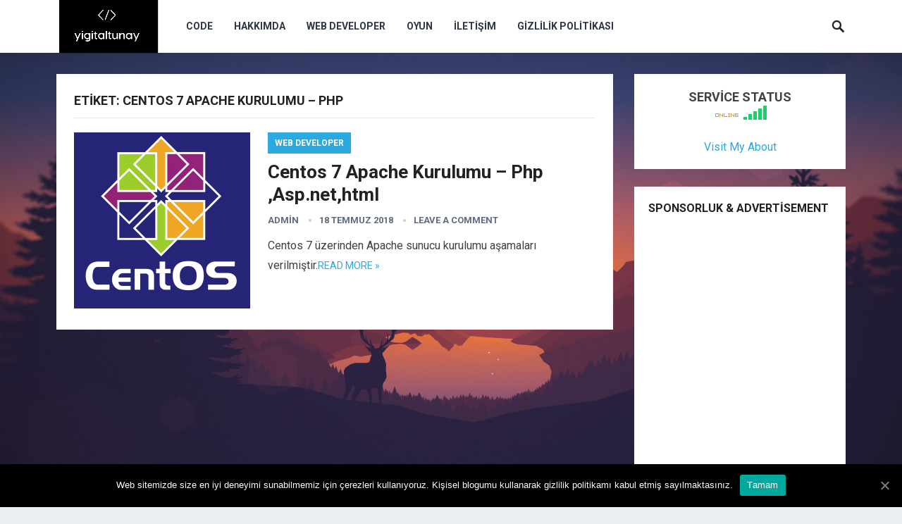

--- FILE ---
content_type: text/html; charset=UTF-8
request_url: https://yigitaltunay.com/index.php/tag/centos-7-apache-kurulumu-php/
body_size: 10703
content:
<!DOCTYPE html>
<html lang="tr">
<head>

<script async src="https://pagead2.googlesyndication.com/pagead/js/adsbygoogle.js" type="37f2f5e7ad4e376334587e8d-text/javascript"></script>
<script type="37f2f5e7ad4e376334587e8d-text/javascript">
     (adsbygoogle = window.adsbygoogle || []).push({
          google_ad_client: "ca-pub-3972913911869985",
          enable_page_level_ads: true
     });
</script>

	
	
<meta charset="UTF-8">
<meta name="viewport" content="width=device-width, initial-scale=1">
<meta http-equiv="X-UA-Compatible" content="IE=edge">
<meta name="HandheldFriendly" content="true">
<link rel="profile" href="https://gmpg.org/xfn/11">
<link rel="icon" type="image/png" href="https://www.yigitaltunay.com/wp-content/uploads/2018/06/1171-200.png" />
<link href="https://fonts.googleapis.com/css?family=Roboto:400,700" rel="stylesheet">

	<!-- This site is optimized with the Yoast SEO plugin v14.2 - https://yoast.com/wordpress/plugins/seo/ -->
	<title>Centos 7 Apache Kurulumu - Php arşivleri - Yiğit Altunay</title>
	<meta name="robots" content="noindex, follow" />
	<meta property="og:locale" content="tr_TR" />
	<meta property="og:type" content="article" />
	<meta property="og:title" content="Centos 7 Apache Kurulumu - Php arşivleri - Yiğit Altunay" />
	<meta property="og:url" content="https://yigitaltunay.com/index.php/tag/centos-7-apache-kurulumu-php/" />
	<meta property="og:site_name" content="Yiğit Altunay" />
	<meta name="twitter:card" content="summary_large_image" />
	<script type="application/ld+json" class="yoast-schema-graph">{"@context":"https://schema.org","@graph":[{"@type":"WebSite","@id":"https://yigitaltunay.com/#website","url":"https://yigitaltunay.com/","name":"Yi\u011fit Altunay","description":"Bilgisayar M\u00fchendisinin Ar\u015fivi","potentialAction":[{"@type":"SearchAction","target":"https://yigitaltunay.com/?s={search_term_string}","query-input":"required name=search_term_string"}],"inLanguage":"tr"},{"@type":"CollectionPage","@id":"https://yigitaltunay.com/index.php/tag/centos-7-apache-kurulumu-php/#webpage","url":"https://yigitaltunay.com/index.php/tag/centos-7-apache-kurulumu-php/","name":"Centos 7 Apache Kurulumu - Php ar\u015fivleri - Yi\u011fit Altunay","isPartOf":{"@id":"https://yigitaltunay.com/#website"},"inLanguage":"tr"}]}</script>
	<!-- / Yoast SEO plugin. -->


<link rel='dns-prefetch' href='//s.w.org' />
<link rel="alternate" type="application/rss+xml" title="Yiğit Altunay &raquo; beslemesi" href="https://yigitaltunay.com/index.php/feed/" />
<link rel="alternate" type="application/rss+xml" title="Yiğit Altunay &raquo; yorum beslemesi" href="https://yigitaltunay.com/index.php/comments/feed/" />
<link rel="alternate" type="application/rss+xml" title="Yiğit Altunay &raquo; Centos 7 Apache Kurulumu - Php etiket beslemesi" href="https://yigitaltunay.com/index.php/tag/centos-7-apache-kurulumu-php/feed/" />
		<script type="37f2f5e7ad4e376334587e8d-text/javascript">
			window._wpemojiSettings = {"baseUrl":"https:\/\/s.w.org\/images\/core\/emoji\/12.0.0-1\/72x72\/","ext":".png","svgUrl":"https:\/\/s.w.org\/images\/core\/emoji\/12.0.0-1\/svg\/","svgExt":".svg","source":{"concatemoji":"https:\/\/yigitaltunay.com\/wp-includes\/js\/wp-emoji-release.min.js?ver=5.4.18"}};
			/*! This file is auto-generated */
			!function(e,a,t){var n,r,o,i=a.createElement("canvas"),p=i.getContext&&i.getContext("2d");function s(e,t){var a=String.fromCharCode;p.clearRect(0,0,i.width,i.height),p.fillText(a.apply(this,e),0,0);e=i.toDataURL();return p.clearRect(0,0,i.width,i.height),p.fillText(a.apply(this,t),0,0),e===i.toDataURL()}function c(e){var t=a.createElement("script");t.src=e,t.defer=t.type="text/javascript",a.getElementsByTagName("head")[0].appendChild(t)}for(o=Array("flag","emoji"),t.supports={everything:!0,everythingExceptFlag:!0},r=0;r<o.length;r++)t.supports[o[r]]=function(e){if(!p||!p.fillText)return!1;switch(p.textBaseline="top",p.font="600 32px Arial",e){case"flag":return s([127987,65039,8205,9895,65039],[127987,65039,8203,9895,65039])?!1:!s([55356,56826,55356,56819],[55356,56826,8203,55356,56819])&&!s([55356,57332,56128,56423,56128,56418,56128,56421,56128,56430,56128,56423,56128,56447],[55356,57332,8203,56128,56423,8203,56128,56418,8203,56128,56421,8203,56128,56430,8203,56128,56423,8203,56128,56447]);case"emoji":return!s([55357,56424,55356,57342,8205,55358,56605,8205,55357,56424,55356,57340],[55357,56424,55356,57342,8203,55358,56605,8203,55357,56424,55356,57340])}return!1}(o[r]),t.supports.everything=t.supports.everything&&t.supports[o[r]],"flag"!==o[r]&&(t.supports.everythingExceptFlag=t.supports.everythingExceptFlag&&t.supports[o[r]]);t.supports.everythingExceptFlag=t.supports.everythingExceptFlag&&!t.supports.flag,t.DOMReady=!1,t.readyCallback=function(){t.DOMReady=!0},t.supports.everything||(n=function(){t.readyCallback()},a.addEventListener?(a.addEventListener("DOMContentLoaded",n,!1),e.addEventListener("load",n,!1)):(e.attachEvent("onload",n),a.attachEvent("onreadystatechange",function(){"complete"===a.readyState&&t.readyCallback()})),(n=t.source||{}).concatemoji?c(n.concatemoji):n.wpemoji&&n.twemoji&&(c(n.twemoji),c(n.wpemoji)))}(window,document,window._wpemojiSettings);
		</script>
		<style type="text/css">
img.wp-smiley,
img.emoji {
	display: inline !important;
	border: none !important;
	box-shadow: none !important;
	height: 1em !important;
	width: 1em !important;
	margin: 0 .07em !important;
	vertical-align: -0.1em !important;
	background: none !important;
	padding: 0 !important;
}
</style>
	<link rel='stylesheet' id='wp-block-library-css'  href='https://yigitaltunay.com/wp-includes/css/dist/block-library/style.min.css?ver=5.4.18' type='text/css' media='all' />
<link rel='stylesheet' id='cookie-notice-front-css'  href='https://yigitaltunay.com/wp-content/plugins/cookie-notice/css/front.min.css?ver=5.4.18' type='text/css' media='all' />
<link rel='stylesheet' id='confirm.min-css'  href='https://yigitaltunay.com/wp-content/plugins/dh-anti-adblocker/assets/css/jquery-confirm.min.css?ver=5.4.18' type='text/css' media='all' />
<link rel='stylesheet' id='revenue-style-css'  href='https://yigitaltunay.com/wp-content/themes/revenue/style.css?ver=20180523' type='text/css' media='all' />
<link rel='stylesheet' id='genericons-style-css'  href='https://yigitaltunay.com/wp-content/themes/revenue/genericons/genericons.css?ver=5.4.18' type='text/css' media='all' />
<link rel='stylesheet' id='responsive-style-css'  href='https://yigitaltunay.com/wp-content/themes/revenue/responsive.css?ver=20171012' type='text/css' media='all' />
<link rel='stylesheet' id='enlighterjs-css'  href='https://yigitaltunay.com/wp-content/plugins/enlighter/cache/enlighterjs.min.css?ver=SijCenMxe7SnUk6' type='text/css' media='all' />
<script type="37f2f5e7ad4e376334587e8d-text/javascript">if (document.location.protocol != "https:") {document.location = document.URL.replace(/^http:/i, "https:");}</script><script type="37f2f5e7ad4e376334587e8d-text/javascript">
/* <![CDATA[ */
var cnArgs = {"ajaxUrl":"https:\/\/yigitaltunay.com\/wp-admin\/admin-ajax.php","nonce":"b4c05cc085","hideEffect":"fade","position":"bottom","onScroll":"0","onScrollOffset":"100","onClick":"0","cookieName":"cookie_notice_accepted","cookieTime":"2592000","cookieTimeRejected":"2592000","cookiePath":"\/","cookieDomain":"","redirection":"0","cache":"0","refuse":"0","revokeCookies":"0","revokeCookiesOpt":"automatic","secure":"1","coronabarActive":"0"};
/* ]]> */
</script>
<script type="37f2f5e7ad4e376334587e8d-text/javascript" src='https://yigitaltunay.com/wp-content/plugins/cookie-notice/js/front.min.js?ver=1.3.2'></script>
<script type="37f2f5e7ad4e376334587e8d-text/javascript" src='https://yigitaltunay.com/wp-includes/js/jquery/jquery.js?ver=1.12.4-wp'></script>
<script type="37f2f5e7ad4e376334587e8d-text/javascript" src='https://yigitaltunay.com/wp-includes/js/jquery/jquery-migrate.min.js?ver=1.4.1'></script>
<script type="37f2f5e7ad4e376334587e8d-text/javascript" src='https://yigitaltunay.com/wp-content/plugins/dh-anti-adblocker/assets/js/jquery-confirm.min.js?ver=23'></script>
<script type="37f2f5e7ad4e376334587e8d-text/javascript" src='https://yigitaltunay.com/wp-content/plugins/dh-anti-adblocker/assets/js/jquery-scrollLock.min.js?ver=23'></script>
<script type="37f2f5e7ad4e376334587e8d-text/javascript" src='https://yigitaltunay.com/wp-content/plugins/dh-anti-adblocker/assets/js/prebid-ads.js?ver=23'></script>
<link rel='https://api.w.org/' href='https://yigitaltunay.com/index.php/wp-json/' />
<link rel="EditURI" type="application/rsd+xml" title="RSD" href="https://yigitaltunay.com/xmlrpc.php?rsd" />
<link rel="wlwmanifest" type="application/wlwmanifest+xml" href="https://yigitaltunay.com/wp-includes/wlwmanifest.xml" /> 
<meta name="generator" content="WordPress 5.4.18" />
			<style>
				.jconfirm-ua�tiyni�aylt .jconfirm-bg {
					background-color: #555555 !important;	opacity: .85 !important;				}
				.jconfirm.jconfirm-ua�tiyni�aylt .jconfirm-box {
					background: #ffffff !important;					color: #000000 !important;					border-radius: 4px !important;
					position: relative !important;
					outline: none !important;
					padding: 15px 15px 0 !important;
					overflow: hidden !important;
					margin-left: auto !important;
					margin-right: auto !important;
					z-index: 999999999 !important;
				}
				.jconfirm.jconfirm-ua�tiyni�aylt .jconfirm-title-c {
					font-weight: bold !important;
				}
				.jconfirm.jconfirm-ua�tiyni�aylt .jconfirm-content p {
					margin: 0px auto !important;					
				}
				.jconfirm.jconfirm-ua�tiyni�aylt .jconfirm-content-pane {
					height: auto !important;
					max-height: auto !important;
				}
				.jconfirm.jconfirm-ua�tiyni�aylt .jconfirm-box div.jconfirm-content-pane {
					margin-bottom: 0px !important;
				}
									.jconfirm.jconfirm-ua�tiyni�aylt .jconfirm-buttons button {
						display: none !important;
						width: 0px !important;
						height: 0px !important;
					}
								.jconfirm-ua�tiyni�aylt .dh-showing-credit {
					content: '';
					top: 0px !important;
					right: 0px !important;
					position: absolute !important;
					background-image: url("https://yigitaltunay.com/wp-content/plugins/dh-anti-adblocker/assets/img/dh.png") !important;
					background-color: transparent !important;
					background-repeat: no-repeat !important;
					font-size: 0px !important;
					border: none !important;
					height: 16px !important;
					width: 16px !important;
					z-index: 999999999 !important;
				}
				</style>
			<!-- Analytics by WP-Statistics v12.6.13 - https://wp-statistics.com/ -->
<style type="text/css">.recentcomments a{display:inline !important;padding:0 !important;margin:0 !important;}</style><style type="text/css" id="custom-background-css">
body.custom-background { background-image: url("https://yigitaltunay.com/wp-content/uploads/2019/10/poly-lakeside-my-current-wallpaper-3840×2160-min.jpg"); background-position: left center; background-size: cover; background-repeat: no-repeat; background-attachment: fixed; }
</style>
			<style type="text/css" id="wp-custom-css">
			img{
	max-width: 500px;
}		</style>
		<style type="text/css" media="all">
	body,
	input,
	input[type="text"],
	input[type="email"],
	input[type="url"],
	input[type="search"],
	input[type="password"],
	textarea,
	table,
	.sidebar .widget_ad .widget-title,
	.site-footer .widget_ad .widget-title {
		font-family: "Roboto", "Helvetica Neue", Helvetica, Arial, sans-serif;
	}
	#secondary-menu li a,
	.footer-nav li a,
	.pagination .page-numbers,
	button,
	.btn,
	input[type="submit"],
	input[type="reset"],
	input[type="button"],
	.comment-form label,
	label,
	h1,h2,h3,h4,h5,h6 {
		font-family: "Roboto", "Helvetica Neue", Helvetica, Arial, sans-serif;
	}
	a:hover,
	.site-header .search-icon:hover span,
	.sf-menu li a:hover,
	.sf-menu li li a:hover,
	.sf-menu li.sfHover a,
	.sf-menu li.current-menu-item a,
	.sf-menu li.current-menu-item a:hover,
	.breadcrumbs .breadcrumbs-nav a:hover,
	.read-more a,
	.read-more a:visited,
	.entry-title a:hover,
	article.hentry .edit-link a,
	.author-box a,
	.page-content a,
	.entry-content a,
	.comment-author a,
	.comment-content a,
	.comment-reply-title small a:hover,
	.sidebar .widget a,
	.sidebar .widget ul li a:hover {
		color: #2baae1;
	}
	button,
	.btn,
	input[type="submit"],
	input[type="reset"],
	input[type="button"],
	.entry-category a,
	.pagination .prev:hover,
	.pagination .next:hover,
	#back-top a span {
		background-color: #2baae1;
	}
	.read-more a:hover,
	.author-box a:hover,
	.page-content a:hover,
	.entry-content a:hover,
	.widget_tag_cloud .tagcloud a:hover:before,
	.entry-tags .tag-links a:hover:before,
	.content-loop .entry-title a:hover,
	.content-list .entry-title a:hover,
	.content-grid .entry-title a:hover,
	article.hentry .edit-link a:hover,
	.site-footer .widget ul li a:hover,
	.comment-content a:hover {
		color: #ff6644;
	}	
	#back-top a:hover span,
	.bx-wrapper .bx-pager.bx-default-pager a:hover,
	.bx-wrapper .bx-pager.bx-default-pager a.active,
	.bx-wrapper .bx-pager.bx-default-pager a:focus,
	.pagination .page-numbers:hover,
	.pagination .page-numbers.current,
	.sidebar .widget ul li:before,
	.widget_newsletter input[type="submit"],
	.widget_newsletter input[type="button"],
	.widget_newsletter button {
		background-color: #ff6644;
	}
	.slicknav_nav,
	.header-search,
	.sf-menu li a:before {
		border-color: #ff6644;
	}
</style>

</head>

<body data-rsssl=1 class="archive tag tag-centos-7-apache-kurulumu-php tag-33 custom-background cookies-not-set hfeed">
<div id="page" class="site">



	<header id="masthead" class="site-header clear">

		<div class="container">

		<div class="site-branding">

						
			<div id="logo">
				<span class="helper"></span>
				<a href="https://yigitaltunay.com/" rel="home">
					<img src="https://www.yigitaltunay.com/wp-content/uploads/2018/06/logo.png" alt=""/>
				</a>
			</div><!-- #logo -->

			
		</div><!-- .site-branding -->		

		<nav id="primary-nav" class="primary-navigation">

			<div class="menu-virtual-private-server-container"><ul id="primary-menu" class="sf-menu"><li id="menu-item-22" class="menu-item menu-item-type-taxonomy menu-item-object-category menu-item-22"><a href="https://yigitaltunay.com/index.php/category/code/">CODE</a></li>
<li id="menu-item-946" class="menu-item menu-item-type-custom menu-item-object-custom menu-item-946"><a href="https://me.yigitaltunay.com">Hakkımda</a></li>
<li id="menu-item-123" class="menu-item menu-item-type-taxonomy menu-item-object-category menu-item-123"><a href="https://yigitaltunay.com/index.php/category/web-developer/">web developer</a></li>
<li id="menu-item-43" class="menu-item menu-item-type-taxonomy menu-item-object-category menu-item-43"><a href="https://yigitaltunay.com/index.php/category/oyun/">Oyun</a></li>
<li id="menu-item-77" class="menu-item menu-item-type-post_type menu-item-object-page menu-item-77"><a href="https://yigitaltunay.com/index.php/iletisim/">İletişim</a></li>
<li id="menu-item-78" class="menu-item menu-item-type-post_type menu-item-object-page menu-item-privacy-policy menu-item-78"><a href="https://yigitaltunay.com/index.php/gizlilik-politikasi/">Gizlilik Politikası</a></li>
</ul></div>
		</nav><!-- #primary-nav -->

		<div id="slick-mobile-menu"></div>

					
			<span class="search-icon">
				<span class="genericon genericon-search"></span>
				<span class="genericon genericon-close"></span>			
			</span>

			<div class="header-search">
				<form id="searchform" method="get" action="https://yigitaltunay.com/">
					<input type="search" name="s" class="search-input" placeholder="Search for..." autocomplete="off">
					<button type="submit" class="search-submit">Search</button>		
				</form>
			</div><!-- .header-search -->

								

		</div><!-- .container -->



	</header><!-- #masthead -->	

<div id="content" class="site-content container clear">



	<div id="primary" class="content-area clear">
				
		<main id="main" class="site-main clear">

			<div class="breadcrumbs clear">
				<h1>
					Etiket: Centos 7 Apache Kurulumu &#8211; Php					
				</h1>	
			</div><!-- .breadcrumbs -->
		
			<div id="recent-content" class="content-list">

				
<div id="post-116" class="clear last post-116 post type-post status-publish format-standard has-post-thumbnail hentry category-web-developer tag-apache-kurulumu tag-asp-net tag-centos-7-apache tag-centos-7-apache-kurulumu-php tag-centos-7-site-kurma">	

			<a class="thumbnail-link" href="https://yigitaltunay.com/index.php/2018/07/18/centos-7-apache-kurulumu-php-asp-net/">
			<div class="thumbnail-wrap">
				<img width="250" height="250" src="https://yigitaltunay.com/wp-content/uploads/2018/07/1-250x250.png" class="attachment-post-thumbnail size-post-thumbnail wp-post-image" alt="" srcset="https://yigitaltunay.com/wp-content/uploads/2018/07/1-250x250.png 250w, https://yigitaltunay.com/wp-content/uploads/2018/07/1-150x150.png 150w, https://yigitaltunay.com/wp-content/uploads/2018/07/1-80x80.png 80w" sizes="(max-width: 250px) 100vw, 250px" />			</div><!-- .thumbnail-wrap -->
		</a>
		

	<div class="entry-category">
		<a href="https://yigitaltunay.com/index.php/category/web-developer/" title="View all posts in web developer" >web developer</a> 	</div>

	<h2 class="entry-title"><a href="https://yigitaltunay.com/index.php/2018/07/18/centos-7-apache-kurulumu-php-asp-net/">Centos 7 Apache Kurulumu &#8211; Php ,Asp.net,html</a></h2>
	
	<div class="entry-meta">

	<span class="entry-author"><a href="https://yigitaltunay.com/index.php/author/yigit/" title="Admin tarafından yazılan yazılar" rel="author">Admin</a></span> 
	<span class="entry-date">18 Temmuz 2018</span>
	<span class="entry-comment"><a href="https://yigitaltunay.com/index.php/2018/07/18/centos-7-apache-kurulumu-php-asp-net/#respond" class="comments-link" >Leave a Comment</a></span>

</div><!-- .entry-meta -->
	<div class="entry-summary">
		<p>Centos 7 üzerinden Apache sunucu kurulumu aşamaları verilmiştir.</p>
		<span class="read-more"><a href="https://yigitaltunay.com/index.php/2018/07/18/centos-7-apache-kurulumu-php-asp-net/">Read more &raquo;</a></span>
	</div><!-- .entry-summary -->


</div><!-- #post-116 -->
			</div><!-- #recent-content -->

		</main><!-- .site-main -->

		
	</div><!-- #primary -->


<aside id="secondary" class="widget-area sidebar">
	
	<div id="text-9" class="widget widget_text">			<div class="textwidget"><CENTER>



<font size=4><b>SERVİCE STATUS </b></font>



<br>
<a href=/wp-admin><img title=”online” alt=”server durumu” src="https://www.yigitaltunay.com/wp-content/uploads/2018/06/useron.gif" width=”300″ height=”39″ /></a>

<a href=#><img title=”online” alt=”server durumu” src="https://yigitaltunay.com/wp-content/uploads/2018/08/pingg.png" width=”10″ height=”10″ /></a>

<br>
<br>

<a href="https://me.yigitaltunay.com">Visit My About</a>






           </div>
		</div><div id="text-4" class="widget widget_text"><h2 class="widget-title">Sponsorluk &#038; Advertisement</h2>			<div class="textwidget"><!-- Global site tag (gtag.js) - Google Analytics -->
<script async src="https://www.googletagmanager.com/gtag/js?id=UA-120797953-1" type="37f2f5e7ad4e376334587e8d-text/javascript"></script>
<script type="37f2f5e7ad4e376334587e8d-text/javascript">
  window.dataLayer = window.dataLayer || [];
  function gtag(){dataLayer.push(arguments);}
  gtag('js', new Date());

  gtag('config', 'UA-120797953-1');
</script>





<script async src="https://pagead2.googlesyndication.com/pagead/js/adsbygoogle.js" type="37f2f5e7ad4e376334587e8d-text/javascript"></script>
<!-- helloworld -->
<ins class="adsbygoogle"
     style="display:block"
     data-ad-client="ca-pub-3972913911869985"
     data-ad-slot="9445164850"
     data-ad-format="auto"
     data-full-width-responsive="true"></ins>
<script type="37f2f5e7ad4e376334587e8d-text/javascript">
     (adsbygoogle = window.adsbygoogle || []).push({});
</script>





</div>
		</div><div id="recent-comments-4" class="widget widget_recent_comments"><h2 class="widget-title">Son Yorumlar</h2><ul id="recentcomments"><li class="recentcomments"><a href="https://yigitaltunay.com/index.php/2018/06/17/java-ebob-ekok-bulma/#comment-46">[JAVA] Ebob Ekok Bulma</a> için <span class="comment-author-link">tadalafil</span></li><li class="recentcomments"><a href="https://yigitaltunay.com/index.php/2018/06/17/java-ebob-ekok-bulma/#comment-35">[JAVA] Ebob Ekok Bulma</a> için <span class="comment-author-link">MuratC</span></li><li class="recentcomments"><a href="https://yigitaltunay.com/index.php/2019/04/24/php-veri-isleme/#comment-31">Php Simple Bot Yapımı [Döviz Çekme]</a> için <span class="comment-author-link"><a href='http://hayri.com' rel='external nofollow ugc' class='url'>hayri</a></span></li><li class="recentcomments"><a href="https://yigitaltunay.com/index.php/2019/01/28/geforce-experience-kullanicinin-hesabi-kilitli/#comment-26">geforce experience kullanıcının hesabı kilitli</a> için <span class="comment-author-link">Albedo</span></li><li class="recentcomments"><a href="https://yigitaltunay.com/index.php/2019/01/28/geforce-experience-kullanicinin-hesabi-kilitli/#comment-25">geforce experience kullanıcının hesabı kilitli</a> için <span class="comment-author-link">Bedir Han</span></li><li class="recentcomments"><a href="https://yigitaltunay.com/index.php/2018/12/05/rust-linux-server-kurma/#comment-14">Rust linux server kurma</a> için <span class="comment-author-link">Admin</span></li><li class="recentcomments"><a href="https://yigitaltunay.com/index.php/2018/12/05/rust-linux-server-kurma/#comment-13">Rust linux server kurma</a> için <span class="comment-author-link"><a href='http://ktr-community.cf' rel='external nofollow ugc' class='url'>Muhammed</a></span></li><li class="recentcomments"><a href="https://yigitaltunay.com/index.php/2018/09/04/scum-robot-kesme-scum-robot-down/#comment-12">Scum robot kesme ! , Scum Robot Down! , Scum robot öldürme , Scum sentry öldürme , Scum sentry kesme</a> için <span class="comment-author-link">KillerSnip</span></li><li class="recentcomments"><a href="https://yigitaltunay.com/index.php/2018/06/17/java-ebob-ekok-bulma/#comment-5">[JAVA] Ebob Ekok Bulma</a> için <span class="comment-author-link">Cem</span></li></ul></div>		<div id="recent-posts-4" class="widget widget_recent_entries">		<h2 class="widget-title">Son Yazılar</h2>		<ul>
											<li>
					<a href="https://yigitaltunay.com/index.php/2021/07/16/docker-container-bellek-siniri/">Docker Container Bellek Sınırı</a>
									</li>
											<li>
					<a href="https://yigitaltunay.com/index.php/2021/03/11/angular-how-to-remove-ng-star-inserted/">Angular  how to remove ng-star-inserted</a>
									</li>
											<li>
					<a href="https://yigitaltunay.com/index.php/2021/01/22/dijkstras-link-state-routing-nedir/">Dijkstra&#8217;s link state routing nedir?</a>
									</li>
											<li>
					<a href="https://yigitaltunay.com/index.php/2020/12/14/sinir-aglarini-kullanarak-siniflandirma/">Sinir Ağlarını Kullanarak Sınıflandırma</a>
									</li>
											<li>
					<a href="https://yigitaltunay.com/index.php/2020/12/10/ikilik-sayi-sisteminden-onluk-sayi-sistemine-cevirme-c-kodu/">İkilik sayı sisteminden Onluk sayı sistemine çevirme [C Kodu]</a>
									</li>
					</ul>
		</div><div id="tag_cloud-5" class="widget widget_tag_cloud"><h2 class="widget-title">Etiketler</h2><div class="tagcloud"><a href="https://yigitaltunay.com/index.php/tag/apache-kurulumu/" class="tag-cloud-link tag-link-37 tag-link-position-1" style="font-size: 8pt;" aria-label="Apache kurulumu (1 öge)">Apache kurulumu</a>
<a href="https://yigitaltunay.com/index.php/tag/asp-net/" class="tag-cloud-link tag-link-34 tag-link-position-2" style="font-size: 8pt;" aria-label="Asp.net (1 öge)">Asp.net</a>
<a href="https://yigitaltunay.com/index.php/tag/centos-7/" class="tag-cloud-link tag-link-47 tag-link-position-3" style="font-size: 22pt;" aria-label="centos 7 (2 öge)">centos 7</a>
<a href="https://yigitaltunay.com/index.php/tag/centos-7-apache/" class="tag-cloud-link tag-link-36 tag-link-position-4" style="font-size: 8pt;" aria-label="centos 7 Apache (1 öge)">centos 7 Apache</a>
<a href="https://yigitaltunay.com/index.php/tag/centos-7-apache-kurulumu-php/" class="tag-cloud-link tag-link-33 tag-link-position-5" style="font-size: 8pt;" aria-label="Centos 7 Apache Kurulumu - Php (1 öge)">Centos 7 Apache Kurulumu - Php</a>
<a href="https://yigitaltunay.com/index.php/tag/centos-7-screen-kullanimi/" class="tag-cloud-link tag-link-43 tag-link-position-6" style="font-size: 8pt;" aria-label="centos 7 screen kullanımı (1 öge)">centos 7 screen kullanımı</a>
<a href="https://yigitaltunay.com/index.php/tag/centos-7-screen-kurulumu/" class="tag-cloud-link tag-link-44 tag-link-position-7" style="font-size: 8pt;" aria-label="centos 7 screen kurulumu (1 öge)">centos 7 screen kurulumu</a>
<a href="https://yigitaltunay.com/index.php/tag/centos-7-site-kurma/" class="tag-cloud-link tag-link-35 tag-link-position-8" style="font-size: 22pt;" aria-label="centos 7 site kurma (2 öge)">centos 7 site kurma</a>
<a href="https://yigitaltunay.com/index.php/tag/centos-7-ve-linux-mysql-database-kullanimi/" class="tag-cloud-link tag-link-38 tag-link-position-9" style="font-size: 8pt;" aria-label="Centos 7 ve Linux Mysql Database Kullanımı (1 öge)">Centos 7 ve Linux Mysql Database Kullanımı</a>
<a href="https://yigitaltunay.com/index.php/tag/centos-veritabani-olusturma/" class="tag-cloud-link tag-link-6 tag-link-position-10" style="font-size: 8pt;" aria-label="CentOS veritabanı oluşturma (1 öge)">CentOS veritabanı oluşturma</a>
<a href="https://yigitaltunay.com/index.php/tag/how-to-create-a-linux-rust-server/" class="tag-cloud-link tag-link-50 tag-link-position-11" style="font-size: 8pt;" aria-label="How to Create a Linux Rust Server (1 öge)">How to Create a Linux Rust Server</a>
<a href="https://yigitaltunay.com/index.php/tag/html-link-olusturma/" class="tag-cloud-link tag-link-30 tag-link-position-12" style="font-size: 8pt;" aria-label="html link oluşturma (1 öge)">html link oluşturma</a>
<a href="https://yigitaltunay.com/index.php/tag/html-url-ekleme/" class="tag-cloud-link tag-link-31 tag-link-position-13" style="font-size: 8pt;" aria-label="html url ekleme (1 öge)">html url ekleme</a>
<a href="https://yigitaltunay.com/index.php/tag/icloud-resimleri-bilgisayara-indirme/" class="tag-cloud-link tag-link-51 tag-link-position-14" style="font-size: 8pt;" aria-label="icloud resimleri bilgisayara indirme (1 öge)">icloud resimleri bilgisayara indirme</a>
<a href="https://yigitaltunay.com/index.php/tag/icloud-resimlerini-bilgisayara-indirme/" class="tag-cloud-link tag-link-53 tag-link-position-15" style="font-size: 8pt;" aria-label="icloud resimlerini bilgisayara indirme (1 öge)">icloud resimlerini bilgisayara indirme</a>
<a href="https://yigitaltunay.com/index.php/tag/icloud-resimlerini-toplu-indirme/" class="tag-cloud-link tag-link-54 tag-link-position-16" style="font-size: 8pt;" aria-label="icloud resimlerini toplu indirme (1 öge)">icloud resimlerini toplu indirme</a>
<a href="https://yigitaltunay.com/index.php/tag/icloud-toplu-resim-indirme/" class="tag-cloud-link tag-link-52 tag-link-position-17" style="font-size: 8pt;" aria-label="icloud toplu resim indirme (1 öge)">icloud toplu resim indirme</a>
<a href="https://yigitaltunay.com/index.php/tag/java-dizileri-gosterme/" class="tag-cloud-link tag-link-15 tag-link-position-18" style="font-size: 8pt;" aria-label="java dizileri gösterme (1 öge)">java dizileri gösterme</a>
<a href="https://yigitaltunay.com/index.php/tag/java-dizi-okutma/" class="tag-cloud-link tag-link-16 tag-link-position-19" style="font-size: 8pt;" aria-label="java dizi okutma (1 öge)">java dizi okutma</a>
<a href="https://yigitaltunay.com/index.php/tag/java-jsoup-ile-siteden-veri-cekme/" class="tag-cloud-link tag-link-18 tag-link-position-20" style="font-size: 8pt;" aria-label="JAVA JSOUP İLE SİTEDEN VERİ ÇEKME (1 öge)">JAVA JSOUP İLE SİTEDEN VERİ ÇEKME</a>
<a href="https://yigitaltunay.com/index.php/tag/linux-centos-ftp-kurma/" class="tag-cloud-link tag-link-8 tag-link-position-21" style="font-size: 8pt;" aria-label="Linux Centos FTP Kurma (1 öge)">Linux Centos FTP Kurma</a>
<a href="https://yigitaltunay.com/index.php/tag/linux-ubuntu/" class="tag-cloud-link tag-link-46 tag-link-position-22" style="font-size: 8pt;" aria-label="linux ubuntu (1 öge)">linux ubuntu</a>
<a href="https://yigitaltunay.com/index.php/tag/linux-centos-screen-kullanimi/" class="tag-cloud-link tag-link-42 tag-link-position-23" style="font-size: 8pt;" aria-label="Linux [CentOS} Screen Kullanımı (1 öge)">Linux [CentOS} Screen Kullanımı</a>
<a href="https://yigitaltunay.com/index.php/tag/mysql/" class="tag-cloud-link tag-link-68 tag-link-position-24" style="font-size: 22pt;" aria-label="MySQL (2 öge)">MySQL</a>
<a href="https://yigitaltunay.com/index.php/tag/mysql-veritabanina-nasil-erisilir/" class="tag-cloud-link tag-link-40 tag-link-position-25" style="font-size: 8pt;" aria-label="MySQL Veritabanına Nasıl Erişilir (1 öge)">MySQL Veritabanına Nasıl Erişilir</a>
<a href="https://yigitaltunay.com/index.php/tag/mysql-veritabani-nasil-olusturulur-ve-silinir/" class="tag-cloud-link tag-link-39 tag-link-position-26" style="font-size: 8pt;" aria-label="MySQL Veritabanı Nasıl Oluşturulur ve Silinir (1 öge)">MySQL Veritabanı Nasıl Oluşturulur ve Silinir</a>
<a href="https://yigitaltunay.com/index.php/tag/pubg-arac-spawn-yerleri/" class="tag-cloud-link tag-link-10 tag-link-position-27" style="font-size: 8pt;" aria-label="pubg araç spawn yerleri (1 öge)">pubg araç spawn yerleri</a>
<a href="https://yigitaltunay.com/index.php/tag/pubg-bot-bulma-yerleri/" class="tag-cloud-link tag-link-11 tag-link-position-28" style="font-size: 8pt;" aria-label="pubg bot bulma yerleri (1 öge)">pubg bot bulma yerleri</a>
<a href="https://yigitaltunay.com/index.php/tag/pubg-sanhok-haritasi/" class="tag-cloud-link tag-link-24 tag-link-position-29" style="font-size: 8pt;" aria-label="pubg SANHOK haritası (1 öge)">pubg SANHOK haritası</a>
<a href="https://yigitaltunay.com/index.php/tag/pubg-yeni-gelen-harita/" class="tag-cloud-link tag-link-23 tag-link-position-30" style="font-size: 8pt;" aria-label="pubg yeni gelen harita (1 öge)">pubg yeni gelen harita</a>
<a href="https://yigitaltunay.com/index.php/tag/rust-linux-server-kurma/" class="tag-cloud-link tag-link-49 tag-link-position-31" style="font-size: 8pt;" aria-label="Rust linux server kurma (1 öge)">Rust linux server kurma</a>
<a href="https://yigitaltunay.com/index.php/tag/rust-vps-server-kurma/" class="tag-cloud-link tag-link-48 tag-link-position-32" style="font-size: 8pt;" aria-label="rust vps server kurma (1 öge)">rust vps server kurma</a>
<a href="https://yigitaltunay.com/index.php/tag/sanhok-haritasi/" class="tag-cloud-link tag-link-22 tag-link-position-33" style="font-size: 8pt;" aria-label="SANHOK haritası (1 öge)">SANHOK haritası</a>
<a href="https://yigitaltunay.com/index.php/tag/scum-loot-yerleri/" class="tag-cloud-link tag-link-55 tag-link-position-34" style="font-size: 8pt;" aria-label="SCUM Loot Yerleri (1 öge)">SCUM Loot Yerleri</a>
<a href="https://yigitaltunay.com/index.php/tag/steam-alinmasi-gereken-oyunlar/" class="tag-cloud-link tag-link-26 tag-link-position-35" style="font-size: 8pt;" aria-label="Steam alınması gereken oyunlar (1 öge)">Steam alınması gereken oyunlar</a>
<a href="https://yigitaltunay.com/index.php/tag/steam-yaz-indirimleri/" class="tag-cloud-link tag-link-27 tag-link-position-36" style="font-size: 8pt;" aria-label="steam yaz indirimleri (1 öge)">steam yaz indirimleri</a>
<a href="https://yigitaltunay.com/index.php/tag/tablodaki-bilgilerin-guncellenmesi/" class="tag-cloud-link tag-link-41 tag-link-position-37" style="font-size: 8pt;" aria-label="Tablodaki Bilgilerin Güncellenmesi (1 öge)">Tablodaki Bilgilerin Güncellenmesi</a>
<a href="https://yigitaltunay.com/index.php/tag/whats-is-better-and-why-linux-centos-or-ubuntu/" class="tag-cloud-link tag-link-45 tag-link-position-38" style="font-size: 8pt;" aria-label="Whats is better and why linux centos or ubuntu? (1 öge)">Whats is better and why linux centos or ubuntu?</a>
<a href="https://yigitaltunay.com/index.php/tag/yaz-indirimine-giren-populer-oyunlar/" class="tag-cloud-link tag-link-25 tag-link-position-39" style="font-size: 8pt;" aria-label="Yaz İndirimine Giren Popüler Oyunlar (1 öge)">Yaz İndirimine Giren Popüler Oyunlar</a>
<a href="https://yigitaltunay.com/index.php/tag/yigit-altunay/" class="tag-cloud-link tag-link-5 tag-link-position-40" style="font-size: 8pt;" aria-label="Yiğit Altunay (1 öge)">Yiğit Altunay</a>
<a href="https://yigitaltunay.com/index.php/tag/java-dizileri-okutma/" class="tag-cloud-link tag-link-14 tag-link-position-41" style="font-size: 8pt;" aria-label="[JAVA] Dizileri Okutma (1 öge)">[JAVA] Dizileri Okutma</a>
<a href="https://yigitaltunay.com/index.php/tag/java-ebob-ekok-bulma/" class="tag-cloud-link tag-link-21 tag-link-position-42" style="font-size: 8pt;" aria-label="[JAVA] Ebob Ekok Bulma (1 öge)">[JAVA] Ebob Ekok Bulma</a>
<a href="https://yigitaltunay.com/index.php/tag/java-jsoup-kullanimina-ornek/" class="tag-cloud-link tag-link-19 tag-link-position-43" style="font-size: 8pt;" aria-label="[JAVA] JSOUP Kullanımına Örnek (1 öge)">[JAVA] JSOUP Kullanımına Örnek</a>
<a href="https://yigitaltunay.com/index.php/tag/java-sesli-harfleri-bulma/" class="tag-cloud-link tag-link-17 tag-link-position-44" style="font-size: 8pt;" aria-label="[JAVA] Sesli Harfleri Bulma (1 öge)">[JAVA] Sesli Harfleri Bulma</a>
<a href="https://yigitaltunay.com/index.php/tag/java-yaziyi-ters-cevirme/" class="tag-cloud-link tag-link-13 tag-link-position-45" style="font-size: 8pt;" aria-label="[JAVA] Yazıyı Ters Çevirme (1 öge)">[JAVA] Yazıyı Ters Çevirme</a></div>
</div></aside><!-- #secondary -->

	</div><!-- #content .site-content -->
	
	<footer id="colophon" class="site-footer">

		
			<div class="footer-columns clear">

				<div class="container clear">

					<div class="footer-column footer-column-1">
						<div id="text-5" class="widget footer-widget widget_text"><h3 class="widget-title">İletisim Bilgileri</h3>			<div class="textwidget"><b>Yiğit ALTUNAY - Computer Eng.
<br>
Full Stack Developer
<br>
Mail : <a href="/cdn-cgi/l/email-protection" class="__cf_email__" data-cfemail="d8b1b6beb798a1b1bfb1acb9b4acadb6b9a1f6bbb7b5">[email&#160;protected]</a> </b>

</div>
		</div><div id="search-3" class="widget footer-widget widget_search"><h3 class="widget-title">Ara</h3><form role="search" method="get" class="search-form" action="https://yigitaltunay.com/">
				<label>
					<span class="screen-reader-text">Arama:</span>
					<input type="search" class="search-field" placeholder="Ara &hellip;" value="" name="s" />
				</label>
				<input type="submit" class="search-submit" value="Ara" />
			</form></div>					</div>

					<div class="footer-column footer-column-2">
						<div id="text-7" class="widget footer-widget widget_text"><h3 class="widget-title">yigitaltunay.com</h3>			<div class="textwidget">Kişisel blogumu kullanarak gizlilik politikamı kabul etmiş sayılmaktasınız. 

<br>
<a href="https://www.yigitaltunay.com/index.php/gizlilik-politikasi/">Gizlilik Politikasını Oku </a>
<br>


Kişisel blogumda bulunan gizlilik politikası ile ilgili soru, görüş ve düşüncelerinizi    bana iletebilirsiniz. Mail : <a href="/cdn-cgi/l/email-protection" class="__cf_email__" data-cfemail="423b2b252b36232e36372c233b023b232c26273a6c212d2f">[email&#160;protected]</a></div>
		</div>					</div>

					<div class="footer-column footer-column-3">
						<div id="custom_html-3" class="widget_text widget footer-widget widget_custom_html"><h3 class="widget-title">server experiments</h3><div class="textwidget custom-html-widget">if you are reading this then i hope something good happens to you today :)
<br>
Personal Hobby Projects

<a href="https://handlemeet.com/">https://handlemeet.com/</a></div></div>					</div>

					<div class="footer-column footer-column-4">
											</div>												

				</div><!-- .container -->

			</div><!-- .footer-columns -->

		
		<div class="clear"></div>

		<div id="site-bottom" class="clear">

			<div class="container">

			<div class="site-info">

				
				&copy; 2026 <a href="https://yigitaltunay.com">Yiğit Altunay</a> - @ <a href="https://yigitaltunay.com/" target="_blank">YigitAltunayWEB</a>

			</div><!-- .site-info -->

				

			</div><!-- .container -->

		</div>
		<!-- #site-bottom -->
							
	</footer><!-- #colophon -->
</div><!-- #page -->


			<script data-cfasync="false" src="/cdn-cgi/scripts/5c5dd728/cloudflare-static/email-decode.min.js"></script><script async type="37f2f5e7ad4e376334587e8d-text/javascript">
				if(window.DHAntiAdBlocker === undefined){
				// if AdBlocker Detected

					// Disable Mouse Right Click
											jQuery(document).ready(function () {
							// Disable full page
							jQuery(document).bind("contextmenu",function(e){
								return false;
							});
						});
											jQuery("html, body").css({
							"overflow-x":"hidden",
							"overflow-y":"hidden",
							"height":"100%",
							"width":"100%"
						});

						jQuery(document).ready(function () {
							jQuery('body').scrollLock('enable');
						});
					
					jQuery(document).ready(function(){
						jQuery.confirm({
							theme:  'ua�tiyni�aylt',
							title: 'Adblock mu oO?',
							content: '<p><strong>Lütfen reklam engelleme yazılımını pasif duruma getirmeni istiyorum. Desteğin için </strong><strong>Teşekkür ederim :)</strong></p> <div id="eJOY__extension_root"></div>',
							type: '',
							backgroundDismiss: false,
							backgroundDismissAnimation: 'shake',
							draggable: false,
							useBootstrap: false,
							boxWidth: '500px',
							escapeKey: true,
																				});
   					});
   				} else {
					// if AdBlocker not Detected
				}
			</script>

		<script type="37f2f5e7ad4e376334587e8d-text/javascript">
/* <![CDATA[ */
var PowerStatsParams = {"ajaxurl":"https:\/\/yigitaltunay.com\/wp-admin\/admin-ajax.php","ci":"YToyOntzOjEyOiJjb250ZW50X3R5cGUiO3M6MzoidGFnIjtzOjg6ImNhdGVnb3J5IjtzOjI6IjM1Ijt9.6ad63ab14f05ce9a780ec32b139304b8"};
/* ]]> */
</script>
<script type="37f2f5e7ad4e376334587e8d-text/javascript" src='https://yigitaltunay.com/wp-content/plugins/wp-power-stats/wp-power-stats.js'></script>
<script type="37f2f5e7ad4e376334587e8d-text/javascript" src='https://yigitaltunay.com/wp-content/themes/revenue/assets/js/superfish.js?ver=5.4.18'></script>
<script type="37f2f5e7ad4e376334587e8d-text/javascript" src='https://yigitaltunay.com/wp-content/themes/revenue/assets/js/jquery.slicknav.min.js?ver=5.4.18'></script>
<script type="37f2f5e7ad4e376334587e8d-text/javascript" src='https://yigitaltunay.com/wp-content/themes/revenue/assets/js/modernizr.min.js?ver=5.4.18'></script>
<script type="37f2f5e7ad4e376334587e8d-text/javascript" src='https://yigitaltunay.com/wp-content/themes/revenue/assets/js/html5.js?ver=5.4.18'></script>
<script type="37f2f5e7ad4e376334587e8d-text/javascript" src='https://yigitaltunay.com/wp-content/themes/revenue/assets/js/jquery.bxslider.min.js?ver=5.4.18'></script>
<script type="37f2f5e7ad4e376334587e8d-text/javascript" src='https://yigitaltunay.com/wp-content/themes/revenue/assets/js/jquery.custom.js?ver=20171010'></script>
<script type="37f2f5e7ad4e376334587e8d-text/javascript" src='https://yigitaltunay.com/wp-content/plugins/enlighter/resources/enlighterjs/enlighterjs.min.js?ver=4.2'></script>
<script type="37f2f5e7ad4e376334587e8d-text/javascript">
!function(n,o){"undefined"!=typeof EnlighterJS?(n.EnlighterJSINIT=function(){EnlighterJS.init("pre.EnlighterJSRAW", "code.EnlighterJSRAW", {"indent":4,"ampersandCleanup":true,"linehover":true,"rawcodeDbclick":false,"textOverflow":"break","linenumbers":true,"theme":"enlighter","language":"enlighter","retainCssClasses":false,"collapse":false,"toolbarOuter":"","toolbarTop":"{BTN_RAW}{BTN_COPY}{BTN_WINDOW}{BTN_WEBSITE}","toolbarBottom":""})})():(o&&(o.error||o.log)||function(){})("Error: EnlighterJS resources not loaded yet!")}(window,console);
</script>
<script type="37f2f5e7ad4e376334587e8d-text/javascript" src='https://yigitaltunay.com/wp-includes/js/wp-embed.min.js?ver=5.4.18'></script>

		<!-- Cookie Notice plugin v1.3.2 by Digital Factory https://dfactory.eu/ -->
		<div id="cookie-notice" role="banner" class="cookie-notice-hidden cookie-revoke-hidden cn-position-bottom" aria-label="Cookie Notice" style="background-color: rgba(0,0,0,1);"><div class="cookie-notice-container" style="color: #fff;"><span id="cn-notice-text" class="cn-text-container">Web sitemizde size en iyi deneyimi sunabilmemiz için çerezleri kullanıyoruz. Kişisel blogumu kullanarak gizlilik politikamı kabul etmiş sayılmaktasınız.</span><span id="cn-notice-buttons" class="cn-buttons-container"><a href="#" id="cn-accept-cookie" data-cookie-set="accept" class="cn-set-cookie cn-button bootstrap button" aria-label="Tamam">Tamam</a></span><a href="javascript:void(0);" id="cn-close-notice" data-cookie-set="accept" class="cn-close-icon" aria-label="Tamam"></a></div>
			
		</div>
		<!-- / Cookie Notice plugin -->
<script src="/cdn-cgi/scripts/7d0fa10a/cloudflare-static/rocket-loader.min.js" data-cf-settings="37f2f5e7ad4e376334587e8d-|49" defer></script><script defer src="https://static.cloudflareinsights.com/beacon.min.js/vcd15cbe7772f49c399c6a5babf22c1241717689176015" integrity="sha512-ZpsOmlRQV6y907TI0dKBHq9Md29nnaEIPlkf84rnaERnq6zvWvPUqr2ft8M1aS28oN72PdrCzSjY4U6VaAw1EQ==" data-cf-beacon='{"version":"2024.11.0","token":"6eec07ddc0ce46b7b6cf56174ace78d7","r":1,"server_timing":{"name":{"cfCacheStatus":true,"cfEdge":true,"cfExtPri":true,"cfL4":true,"cfOrigin":true,"cfSpeedBrain":true},"location_startswith":null}}' crossorigin="anonymous"></script>
</body>
</html>



--- FILE ---
content_type: text/html; charset=UTF-8
request_url: https://yigitaltunay.com/wp-admin/admin-ajax.php
body_size: -262
content:
181198.eabeea37fea1fa0127c162e78b2a5e53

--- FILE ---
content_type: text/html; charset=utf-8
request_url: https://www.google.com/recaptcha/api2/aframe
body_size: 268
content:
<!DOCTYPE HTML><html><head><meta http-equiv="content-type" content="text/html; charset=UTF-8"></head><body><script nonce="CTuybR90VMH-pXUWAMFt9Q">/** Anti-fraud and anti-abuse applications only. See google.com/recaptcha */ try{var clients={'sodar':'https://pagead2.googlesyndication.com/pagead/sodar?'};window.addEventListener("message",function(a){try{if(a.source===window.parent){var b=JSON.parse(a.data);var c=clients[b['id']];if(c){var d=document.createElement('img');d.src=c+b['params']+'&rc='+(localStorage.getItem("rc::a")?sessionStorage.getItem("rc::b"):"");window.document.body.appendChild(d);sessionStorage.setItem("rc::e",parseInt(sessionStorage.getItem("rc::e")||0)+1);localStorage.setItem("rc::h",'1770122213175');}}}catch(b){}});window.parent.postMessage("_grecaptcha_ready", "*");}catch(b){}</script></body></html>